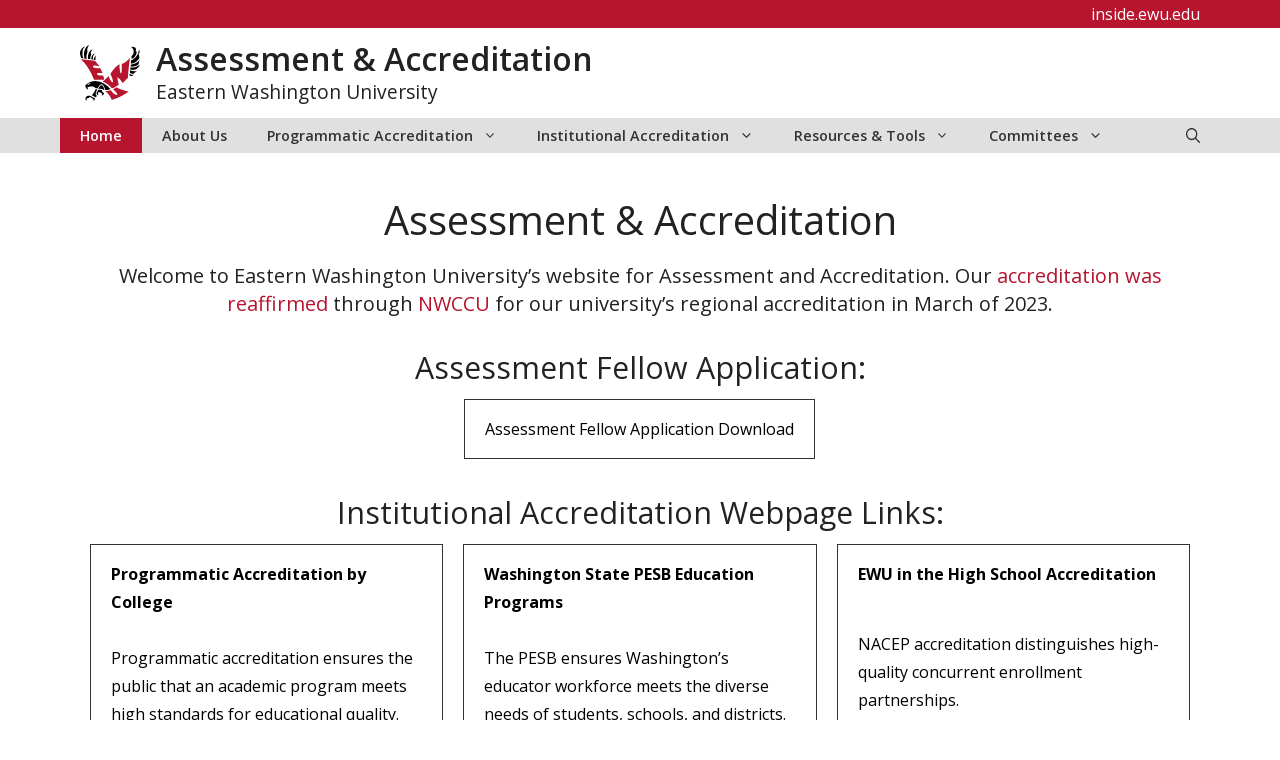

--- FILE ---
content_type: text/css
request_url: https://in.ewu.edu/assessment-accreditation/wp-content/themes/GenerateEWU/style.css?ver=1768074879
body_size: 4818
content:
/*
 Theme Name:   GenerateEWU
 Theme URI:    https://inside.ewu.edu
 Description:  GenerateEWU child theme
 Author:       EWU Web & Application Development Team
 Author URI:   https://inside.ewu.edu/it
 Template:     generatepress
 Version:      0.1
*/
/* SEARCH BOX CUSTOMIZATIONS */
.navigation-search.nav-search-active {
    top: 35px;
    width: 362px;
    padding: 15px;
    margin-right:0px;
    background: #e0e0e0;
    -moz-border-radius: 10px;
    -webkit-border-radius: 10px;
    border-radius: 5px;
    border: 1px solid #e5e5e5;
    -moz-box-shadow: 0 0px 0px rgba(0,0,0,.4) inset, 0 1px 0 rgba(255,255,255,.2);
    -webkit-box-shadow: 0 0px 0px rgba(0,0,0,.4) inset, 0 1px 0 rgba(255,255,255,.2);
    box-shadow: 0 0px 0px rgba(0,0,0,.4) inset, 0 1px 0 rgba(255,255,255,.2);
    left: auto;
}

/* MOBILE SEARCH BOX CUSTOMIZATIONS */
@media screen and (max-width: 769px) {
    .navigation-search.nav-search-active {
        margin-right: 0;
        }
    }

.navigation-search.nav-search-active button {
    overflow: visible;
    position: relative;
    float: right;
    border: 0;
    padding: 0;
    cursor: pointer;
    height: auto;
    width: 90px;
    font: bold 15px/40px 'Open Sans';
    color: #fff;
    text-transform: uppercase;
    background: #B7142E;
    -moz-border-radius: 0 0px 0px 0;
    -webkit-border-radius: 0 0px 0px 0;
    border-radius: 0 0px 0px 0;
    text-shadow: 0 -1px 0 rgba(0, 0 ,0, .3);
}

.navigation-search.nav-search-active button:hover {
    background: #6c1c24;
}

.navigation-search.nav-search-active button:active,
.navigation-search.nav-search-active button:focus {
    background: #c42f2f;
}

.navigation-search.nav-search-active button:before {
    content: '';
    position: absolute;
    border-width: 8px 8px 8px 0;
    border-style: solid solid solid none;
    border-color: transparent #B7142E;
    top: 12px;
    left: -6px;
}

.navigation-search.nav-search-active button:hover:before {
    border-right-color: #6c1c24;
}

.navigation-search.nav-search-active button:focus:before {
    border-right-color: #c42f2f;
}

.navigation-search.nav-search-active button::-moz-focus-inner {
    border: 0;
    padding: 0;
}

.navigation-search input[type="search"] {
    width: 240px;
    height: 40px;
    padding: 10px 5px;
    float: left;
    font: bold 15px 'Open Sans';
    border: 0;
    background: #ffffff;
    color:#333333;
    -moz-border-radius: 0px 0 0 0px;
    -webkit-border-radius: 0px 0 0 0px;
    border-radius: 0px 0 0 0px;
}
.navigation-search input[type="search"]:active,
.navigation-search input[type="search"]:focus {
    outline: 0;
    background: #fff;
    color:#333333;
    -moz-box-shadow: 0 0 2px rgba(0,0,0,.8) inset;
    -webkit-box-shadow: 0 0 2px rgba(0,0,0,.8) inset;
    box-shadow: 0 0 2px rgba(0,0,0,.8) inset;
  }
/* Footer Customizations */
.footerlinks a {
    color: #ffffff;
}

/* Widget Customizations */
.widget-title {
    margin-bottom: .5em;
    border-bottom: 1px #222222 solid;
    }

.widget-area .widget {
        padding-top: 20px;
        padding-bottom: 0px;
    }

/* Footer - Social Media Buttons and EWU Logo */
.smbuttons a {
	opacity: 75%;
}
.smbuttons a:hover {
	opacity: 100%;
}

/* Back to top button customization */
.generate-back-to-top,
.generate-back-to-top:visited {
    bottom: 50px;
    right: 50px;
}

/* Submenu Drop Down Customizations */
.dropdown-click nav ul ul ul {
    background-color: #eeeeee;
}

/* Sticky Menu Customizations */
.top-bar
{
    z-index: 999;
    top: 0px;
	  margin-bottom:0px;
    left: 0;
    right: 0;
	  position: sticky;
	  position: -webkit-sticky;
}
.main-navigation
{
	top: 0px;
	position: sticky;
	position: -webkit-sticky;
}
.widget-area .widget {
    padding-top: 20px;
    padding-bottom: 0px;
}

/* Header Style: Mobile and Tablet */
@media (max-width: 768px) {
    .site-header .inside-header {
        flex-direction: unset;
    }
}

/* Top Bar CSS for EWU Top Bar Element */
.topbar a {
	color:#ffffff;
}

@media only screen and (max-width: 767px) {
	.topbar {
        text-align:center;
    }
}

/* Gravity Forms Customizations */
body .gform_wrapper .gform_footer input[type=submit] {
	padding:6,18,6,18;
	border: 3px #222222 solid;
	border-radius: 5px;
	background-color:#ffffff;
	color:#222222;
	font-weight:600;
}

body .gform_wrapper .gform_footer input[type=submit]:hover {
	padding:6,18,6,18;
	border: 3px #B7142E solid;
	border-radius: 5px;
	background-color:#B7142E;
	color:#ffffff;
}

/* Omnilert Alert Styling */
#sc-smartboard-container {
    background-color: #e6642a;
    display: flex;
    flex-direction: row;
    justify-content: space-between;
    align-items: center;
    color: white;
}

.sc-smartboard-item {
    color: white;
    padding: 0.75em 1em 0.75em 1em;
    display: block;
    text-decoration: none;
    flex-grow: 1;
    max-width: calc(100% - 40px - 1rem);
    text-align: left;
}

.sc-smartboard-subject {
    display: inline-block;
    text-align:left;
    font-size: 1rem;
    line-height: 1.5;
    font-weight: bold; 
}

.sc-smartboard-datetime {
display:inline-block;
text-align:left;
}

.sc-smartboard-message {
    text-decoration: none;
    font-family: Open Sans,Helvetica,Arial,sans-serif;
    font-size: 1rem;
    font-weight: 400;
    line-height: 1.5;
    margin: 0;
    text-align: left;
}

.sc-smartboard-datetime:before {
    content: '\2022';
    margin-left: 0.5rem;
    margin-right: 0.5rem;
}

#sc-smartboard-container:before {
    background-image: var(--ewu-alert-icon);
    background-repeat: no-repeat;
    background-size: 100% auto;
    content: " ";
    display: inline-block;
    height: 40px;
    margin-left: 1rem;
    width: 40px;
    flex-shrink: 0;
}

:root {
            --ewu-alert-icon: url('[data-uri]');
        }

.alert-link {
    outline: none;
    background-color: transparent;
    color: white;
    border: 2px solid white;
    border-radius: 8px;
    font-size: 0.8em;
    font-weight: bold;
    padding: 0.25rem 0.75rem;
    text-decoration: none;
    transition: .3s ease;
    text-decoration: none !important;
    margin-left: auto;
    margin-right: 1rem;
}

.alert-link a {
	color:#ffffff;
}

@media (max-width: 991px) .sc-smartboard-message {
    display: none;
}

/* TablePress Table Head Row and Table Foot Row Styling */
.tablepress thead th,
.tablepress tfoot th {
	background-color: #B7142E;
	color: #ffffff;
}
.tablepress thead .sorting_asc,
.tablepress thead .sorting_desc,
.tablepress thead .sorting:hover {
	background-color: #6c1c24;
	color: #ffffff;
}

/* GravityForms Required Field Indicator Styling */
body .gform_wrapper .gform_body .gform_fields .gfield .gfield_label .gfield_required {color: #B7142E}

/* Mobile Header Customizations */
@media only screen and (max-width: 767px) {
	.site-logo {
        display:none;
    }
    .inside-header {
        padding: 20px 20px 20px 20px;
    }
    .site-branding-container {
        flex-direction: column;
    }
    .nav-below-header .main-navigation .inside-navigation.grid-container, .nav-above-header .main-navigation .inside-navigation.grid-container {
        padding: 0px;
    }
}


--- FILE ---
content_type: text/css
request_url: https://in.ewu.edu/assessment-accreditation/wp-content/uploads/sites/106/generateblocks/style_blog-106-35543.css?ver=1766089508
body_size: 2914
content:
.gb-container.gb-tabs__item:not(.gb-tabs__item-open){display:none;}.gb-grid-wrapper > .gb-grid-column-82d81a73{width:100%;}.gb-grid-wrapper > .gb-grid-column-6f4da02f{width:33.33%;}.gb-grid-wrapper > .gb-grid-column-25acc0dd{width:33.33%;}.gb-grid-wrapper > .gb-grid-column-4e7d5aff{width:33.33%;}.gb-grid-wrapper > .gb-grid-column-537a9285{width:33.33%;}.gb-grid-wrapper > .gb-grid-column-b04bcdb9{width:33.33%;}.gb-grid-wrapper > .gb-grid-column-86f0bf4f{width:33.33%;}.gb-grid-wrapper > .gb-grid-column-095dd3f4{width:50%;}.gb-grid-wrapper > .gb-grid-column-a350752c{width:50%;}.gb-grid-wrapper > .gb-grid-column-7fa75afb{width:33.33%;}.gb-grid-wrapper > .gb-grid-column-0a30223d{width:33.33%;}.gb-grid-wrapper > .gb-grid-column-9ac1c9b7{width:33.33%;}.gb-grid-wrapper > .gb-grid-column-e6cce46c{width:50%;}.gb-grid-wrapper > .gb-grid-column-099c54c3{width:50%;}.gb-grid-wrapper > .gb-grid-column-66317ff6{width:50%;}.gb-grid-wrapper > .gb-grid-column-de15e1a7{width:50%;}.gb-container-8ea0a712{background-color:var(--contrast);}.gb-container-8ea0a712 > .gb-inside-container{padding:60px 30px;max-width:1200px;margin-left:auto;margin-right:auto;z-index:1;position:relative;}.gb-grid-wrapper > .gb-grid-column-8ea0a712 > .gb-container{display:flex;flex-direction:column;height:100%;}.gb-container-42d4bc26 > .gb-inside-container{max-width:1200px;margin-left:auto;margin-right:auto;}.gb-grid-wrapper > .gb-grid-column-42d4bc26 > .gb-container{display:flex;flex-direction:column;height:100%;}.gb-container-485ebeed > .gb-inside-container{padding-right:50px;}.gb-grid-wrapper > .gb-grid-column-485ebeed{width:25%;}.gb-grid-wrapper > .gb-grid-column-485ebeed > .gb-container{display:flex;flex-direction:column;height:100%;}.gb-container-6257371f > .gb-inside-container{padding-right:50px;}.gb-grid-wrapper > .gb-grid-column-6257371f{width:25%;flex-grow:0;flex-shrink:1;}.gb-grid-wrapper > .gb-grid-column-6257371f > .gb-container{display:flex;flex-direction:column;height:100%;}.gb-container-f5077a44 > .gb-inside-container{padding-right:50px;}.gb-grid-wrapper > .gb-grid-column-f5077a44{width:25%;}.gb-grid-wrapper > .gb-grid-column-f5077a44 > .gb-container{display:flex;flex-direction:column;height:100%;}.gb-grid-wrapper > .gb-grid-column-31c75805{width:25%;}.gb-grid-wrapper > .gb-grid-column-31c75805 > .gb-container{display:flex;flex-direction:column;height:100%;}.gb-container-2679d5d3{text-align:left;}.gb-container-2679d5d3 > .gb-inside-container{padding-top:5px;max-width:800px;margin-left:auto;margin-right:auto;}.gb-grid-wrapper > .gb-grid-column-2679d5d3 > .gb-container{display:flex;flex-direction:column;height:100%;}.gb-grid-wrapper > .gb-grid-column-79cf4d35{width:14%;}.gb-grid-wrapper > .gb-grid-column-79cf4d35 > .gb-container{display:flex;flex-direction:column;height:100%;}.gb-grid-wrapper > .gb-grid-column-b68ca0d2{width:14%;}.gb-grid-wrapper > .gb-grid-column-b68ca0d2 > .gb-container{display:flex;flex-direction:column;height:100%;}.gb-grid-wrapper > .gb-grid-column-700956f1{width:14%;}.gb-grid-wrapper > .gb-grid-column-700956f1 > .gb-container{display:flex;flex-direction:column;height:100%;}.gb-grid-wrapper > .gb-grid-column-c1d6e03f{width:14%;}.gb-grid-wrapper > .gb-grid-column-c1d6e03f > .gb-container{display:flex;flex-direction:column;height:100%;}.gb-grid-wrapper > .gb-grid-column-6b78c9df{width:14%;flex-grow:0;flex-shrink:1;}.gb-grid-wrapper > .gb-grid-column-6b78c9df > .gb-container{display:flex;flex-direction:column;height:100%;}.gb-container-30166353{margin-top:45px;border-top:1px solid #ffffff;}.gb-container-30166353 > .gb-inside-container{padding:15px 0 30px;max-width:1200px;margin-left:auto;margin-right:auto;}.gb-grid-wrapper > .gb-grid-column-30166353 > .gb-container{display:flex;flex-direction:column;height:100%;}.gb-container-bd73b5c4 > .gb-inside-container{padding:0;}.gb-grid-wrapper > .gb-grid-column-bd73b5c4{width:50%;}.gb-grid-wrapper > .gb-grid-column-bd73b5c4 > .gb-container{display:flex;flex-direction:column;height:100%;}.gb-container-571e035c > .gb-inside-container{padding:0;}.gb-grid-wrapper > .gb-grid-column-571e035c{width:50%;}.gb-grid-wrapper > .gb-grid-column-571e035c > .gb-container{display:flex;flex-direction:column;height:100%;}.gb-container-03e0e2c7{background-color:var(--ewu-red);}.gb-container-03e0e2c7 > .gb-inside-container{padding-right:20px;padding-left:20px;max-width:1200px;margin-left:auto;margin-right:auto;}.gb-grid-wrapper > .gb-grid-column-03e0e2c7 > .gb-container{display:flex;flex-direction:column;height:100%;}.gb-container-a2c43a56{text-align:right;}.gb-container-a2c43a56 > .gb-inside-container{padding-right:20px;padding-left:20px;}.gb-grid-wrapper > .gb-grid-column-a2c43a56{width:100%;}.gb-grid-wrapper > .gb-grid-column-a2c43a56 > .gb-container{justify-content:flex-end;display:flex;flex-direction:column;height:100%;}.gb-grid-wrapper-9d700d04{display:flex;flex-wrap:wrap;}.gb-grid-wrapper-9d700d04 > .gb-grid-column{box-sizing:border-box;}.gb-grid-wrapper-166176f1{display:flex;flex-wrap:wrap;}.gb-grid-wrapper-166176f1 > .gb-grid-column{box-sizing:border-box;}.gb-grid-wrapper-d67a055f{display:flex;flex-wrap:wrap;}.gb-grid-wrapper-d67a055f > .gb-grid-column{box-sizing:border-box;}.gb-grid-wrapper-ef04e325{display:flex;flex-wrap:wrap;}.gb-grid-wrapper-ef04e325 > .gb-grid-column{box-sizing:border-box;}.gb-grid-wrapper-1b785a99{display:flex;flex-wrap:wrap;}.gb-grid-wrapper-1b785a99 > .gb-grid-column{box-sizing:border-box;}.gb-grid-wrapper-52870e4d{display:flex;flex-wrap:wrap;}.gb-grid-wrapper-52870e4d > .gb-grid-column{box-sizing:border-box;}.gb-grid-wrapper-4482b0c4{display:flex;flex-wrap:wrap;}.gb-grid-wrapper-4482b0c4 > .gb-grid-column{box-sizing:border-box;}.gb-grid-wrapper-fcb555b8{display:flex;flex-wrap:wrap;}.gb-grid-wrapper-fcb555b8 > .gb-grid-column{box-sizing:border-box;}.gb-grid-wrapper-6d7ecc26{display:flex;flex-wrap:wrap;}.gb-grid-wrapper-6d7ecc26 > .gb-grid-column{box-sizing:border-box;}.gb-grid-wrapper-150dce3f{display:flex;flex-wrap:wrap;margin-left:-30px;}.gb-grid-wrapper-150dce3f > .gb-grid-column{box-sizing:border-box;padding-left:30px;}.gb-grid-wrapper-e334f2f1{display:flex;flex-wrap:wrap;}.gb-grid-wrapper-e334f2f1 > .gb-grid-column{box-sizing:border-box;}.gb-accordion__item:not(.gb-accordion__item-open) > .gb-button .gb-accordion__icon-open{display:none;}.gb-accordion__item.gb-accordion__item-open > .gb-button .gb-accordion__icon{display:none;}a.gb-button-b4855615{display:inline-flex;padding:15px 20px;margin-right:11px;margin-bottom:10px;margin-left:11px;border:1px solid #333333;background-color:#ffffff;color:#000000;text-decoration:none;}a.gb-button-b4855615:hover, a.gb-button-b4855615:active, a.gb-button-b4855615:focus{border-color:#b7142e;background-color:#ffffff;color:#000000;}.gb-button-b4855615:hover{box-shadow: 0 0 0 1px #b7142e;}.gb-button-b4855615{transition:all 0.5s ease;}a.gb-button-fd7d999c{display:inline-flex;flex-wrap:wrap;height:200px;padding:15px 20px;margin-right:10px;margin-bottom:10px;margin-left:10px;border:1px solid #333333;background-color:#ffffff;color:#000000;text-decoration:none;}a.gb-button-fd7d999c:hover, a.gb-button-fd7d999c:active, a.gb-button-fd7d999c:focus{border-color:#B7142E;background-color:#ffffff;color:#000000;}.gb-button-fd7d999c:hover{box-shadow: 0 0 0 1px #b7142e;}.gb-button-fd7d999c{transition:all 0.5s ease;}a.gb-button-f70ac8ce{display:inline-flex;flex-wrap:wrap;height:200px;padding:15px 20px;margin-right:10px;margin-bottom:10px;margin-left:10px;border:1px solid #333333;background-color:#ffffff;color:#000000;text-decoration:none;}a.gb-button-f70ac8ce:hover, a.gb-button-f70ac8ce:active, a.gb-button-f70ac8ce:focus{border-color:#B7142E;background-color:#ffffff;color:#000000;}.gb-button-f70ac8ce:hover{box-shadow: 0 0 0 1px #b7142e;}.gb-button-f70ac8ce{transition:all 0.5s ease;}a.gb-button-82375635{display:inline-flex;flex-wrap:wrap;height:200px;padding:15px 20px;margin-right:10px;margin-bottom:10px;margin-left:10px;border:1px solid #333333;background-color:#ffffff;color:#000000;text-decoration:none;}a.gb-button-82375635:hover, a.gb-button-82375635:active, a.gb-button-82375635:focus{border-color:#B7142E;background-color:#ffffff;color:#000000;}.gb-button-82375635:hover{box-shadow: 0 0 0 1px #b7142e;}.gb-button-82375635{transition:all 0.5s ease;}a.gb-button-3191be28{display:inline-flex;flex-wrap:wrap;padding:15px 20px;margin-right:10px;margin-bottom:10px;margin-left:10px;border:1px solid #333333;background-color:#ffffff;color:#000000;text-decoration:none;}a.gb-button-3191be28:hover, a.gb-button-3191be28:active, a.gb-button-3191be28:focus{border-color:#B7142E;background-color:#ffffff;color:#000000;}.gb-button-3191be28:hover{box-shadow: 0 0 0 1px #b7142e;}.gb-button-3191be28{transition:all 0.5s ease;}a.gb-button-7a72cdea{display:inline-flex;flex-wrap:wrap;padding:15px 20px;margin-right:10px;margin-bottom:10px;margin-left:10px;border:1px solid #333333;background-color:#ffffff;color:#000000;text-decoration:none;}a.gb-button-7a72cdea:hover, a.gb-button-7a72cdea:active, a.gb-button-7a72cdea:focus{border-color:#B7142E;background-color:#ffffff;color:#000000;}.gb-button-7a72cdea:hover{box-shadow: 0 0 0 1px #b7142e;}.gb-button-7a72cdea{transition:all 0.5s ease;}a.gb-button-3db4b24d{display:inline-flex;flex-wrap:wrap;padding:15px 20px;margin-right:10px;margin-bottom:10px;margin-left:10px;border:1px solid #333333;background-color:#ffffff;color:#000000;text-decoration:none;}a.gb-button-3db4b24d:hover, a.gb-button-3db4b24d:active, a.gb-button-3db4b24d:focus{border-color:#B7142E;background-color:#ffffff;color:#000000;}.gb-button-3db4b24d:hover{box-shadow: 0 0 0 1px #b7142e;}.gb-button-3db4b24d{transition:all 0.5s ease;}a.gb-button-7608a11f{display:inline-flex;flex-wrap:wrap;padding:15px 20px;margin-right:10px;margin-bottom:10px;margin-left:10px;border:1px solid #333333;background-color:#ffffff;color:#000000;text-decoration:none;}a.gb-button-7608a11f:hover, a.gb-button-7608a11f:active, a.gb-button-7608a11f:focus{border-color:#B7142E;background-color:#ffffff;color:#000000;}.gb-button-7608a11f:hover{box-shadow: 0 0 0 1px #b7142e;}.gb-button-7608a11f{transition:all 0.5s ease;}a.gb-button-015ee7f1{display:inline-flex;flex-wrap:wrap;padding:15px 20px;margin-right:10px;margin-bottom:10px;margin-left:10px;border:1px solid #333333;background-color:#ffffff;color:#000000;text-decoration:none;}a.gb-button-015ee7f1:hover, a.gb-button-015ee7f1:active, a.gb-button-015ee7f1:focus{border-color:#B7142E;background-color:#ffffff;color:#000000;}.gb-button-015ee7f1:hover{box-shadow: 0 0 0 1px #b7142e;}.gb-button-015ee7f1{transition:all 0.5s ease;}a.gb-button-b6059f62{display:inline-flex;flex-wrap:wrap;height:172px;padding:15px 20px;margin:10px;border:1px solid #333333;background-color:#ffffff;color:#000000;text-decoration:none;}a.gb-button-b6059f62:hover, a.gb-button-b6059f62:active, a.gb-button-b6059f62:focus{border-color:#B7142E;background-color:#ffffff;color:#000000;}.gb-button-b6059f62:hover{box-shadow: 0 0 0 1px #b7142e;}.gb-button-b6059f62{transition:all 0.5s ease;}a.gb-button-701ed046{display:inline-flex;flex-wrap:wrap;height:172px;padding:15px 20px;margin:10px;border:1px solid #333333;background-color:#ffffff;color:#000000;text-decoration:none;}a.gb-button-701ed046:hover, a.gb-button-701ed046:active, a.gb-button-701ed046:focus{border-color:#B7142E;background-color:#ffffff;color:#000000;}.gb-button-701ed046:hover{box-shadow: 0 0 0 1px #b7142e;}.gb-button-701ed046{transition:all 0.5s ease;}a.gb-button-c04d3584{display:inline-flex;flex-wrap:wrap;padding:15px 20px;margin-right:10px;margin-bottom:10px;margin-left:10px;border:1px solid #333333;background-color:#ffffff;color:#000000;text-decoration:none;}a.gb-button-c04d3584:hover, a.gb-button-c04d3584:active, a.gb-button-c04d3584:focus{border-color:#B7142E;background-color:#ffffff;color:#000000;}.gb-button-c04d3584:hover{box-shadow: 0 0 0 1px #b7142e;}.gb-button-c04d3584{transition:all 0.5s ease;}a.gb-button-29977362{display:inline-flex;flex-wrap:wrap;padding:15px 20px;margin-right:10px;margin-bottom:10px;margin-left:10px;border:1px solid #333333;background-color:#ffffff;color:#000000;text-decoration:none;}a.gb-button-29977362:hover, a.gb-button-29977362:active, a.gb-button-29977362:focus{border-color:#b7142e;background-color:#ffffff;color:#000000;}.gb-button-29977362:hover{box-shadow: 0 0 0 1px #b7142e;}.gb-button-29977362{transition:all 0.5s ease;}.gb-button-wrapper a.gb-button-1d0279eb{display:inline-flex;align-items:center;justify-content:center;font-size:15px;text-align:center;color:var(--ewu-medium-gray);text-decoration:none;}.gb-button-wrapper a.gb-button-1d0279eb:hover, .gb-button-wrapper a.gb-button-1d0279eb:active, .gb-button-wrapper a.gb-button-1d0279eb:focus{color:var(--ewu-white);}p.gb-headline-616e7b74{font-size:18px;font-weight:600;text-transform:uppercase;margin-bottom:5px;}p.gb-headline-616e7b74 a{color:var(--ewu-white);}p.gb-headline-e9425f7a{display:flex;align-items:center;font-size:14px;margin-right:0px;margin-bottom:1.5px;}p.gb-headline-e9425f7a a{color:var(--ewu-white);}p.gb-headline-e9425f7a .gb-icon{line-height:0;padding-right:.5em;}p.gb-headline-e9425f7a .gb-icon svg{width:1em;height:1em;fill:currentColor;}p.gb-headline-0909ff8b{display:flex;align-items:center;font-size:14px;margin-right:0px;margin-bottom:1.5px;}p.gb-headline-0909ff8b a{color:var(--ewu-white);}p.gb-headline-0909ff8b .gb-icon{line-height:0;padding-right:.5em;}p.gb-headline-0909ff8b .gb-icon svg{width:1em;height:1em;fill:currentColor;}p.gb-headline-c20b0e31{display:flex;align-items:center;font-size:14px;margin-right:0px;margin-bottom:1.5px;}p.gb-headline-c20b0e31 a{color:var(--ewu-white);}p.gb-headline-c20b0e31 .gb-icon{line-height:0;padding-right:.5em;}p.gb-headline-c20b0e31 .gb-icon svg{width:1em;height:1em;fill:currentColor;}p.gb-headline-c5de852c{display:flex;align-items:center;font-size:14px;margin-bottom:0px;}p.gb-headline-c5de852c a{color:var(--ewu-white);}p.gb-headline-c5de852c .gb-icon{line-height:0;padding-right:0.5em;}p.gb-headline-c5de852c .gb-icon svg{width:1em;height:1em;fill:currentColor;}p.gb-headline-fc23a3ce{display:flex;align-items:center;font-size:14px;margin-bottom:0px;}p.gb-headline-fc23a3ce a{color:var(--ewu-white);}p.gb-headline-fc23a3ce .gb-icon{line-height:0;padding-right:0.5em;}p.gb-headline-fc23a3ce .gb-icon svg{width:1em;height:1em;fill:currentColor;}p.gb-headline-362e50c5{font-size:18px;font-weight:600;text-transform:uppercase;margin-top:21px;margin-bottom:5px;}p.gb-headline-362e50c5 a{color:var(--ewu-white);}p.gb-headline-4a5466c8{display:flex;align-items:center;font-size:14px;margin-bottom:0px;}p.gb-headline-4a5466c8 a{color:var(--ewu-white);}p.gb-headline-4a5466c8 .gb-icon{line-height:0;padding-right:0.5em;}p.gb-headline-4a5466c8 .gb-icon svg{width:1em;height:1em;fill:currentColor;}p.gb-headline-977b20b8{display:flex;align-items:center;font-size:14px;margin-bottom:0px;}p.gb-headline-977b20b8 a{color:var(--ewu-white);}p.gb-headline-977b20b8 .gb-icon{line-height:0;padding-right:0.5em;}p.gb-headline-977b20b8 .gb-icon svg{width:1em;height:1em;fill:currentColor;}p.gb-headline-d29ee1c0{display:flex;align-items:center;font-size:14px;margin-bottom:0px;}p.gb-headline-d29ee1c0 a{color:var(--ewu-white);}p.gb-headline-d29ee1c0 .gb-icon{line-height:0;padding-right:0.5em;}p.gb-headline-d29ee1c0 .gb-icon svg{width:1em;height:1em;fill:currentColor;}p.gb-headline-c35e8e52{font-size:18px;font-weight:600;text-transform:uppercase;margin-bottom:5px;}p.gb-headline-c35e8e52 a{color:var(--ewu-white);}p.gb-headline-1eabd21e{display:flex;align-items:center;font-size:14px;margin-bottom:0px;}p.gb-headline-1eabd21e a{color:var(--ewu-white);}p.gb-headline-1eabd21e .gb-icon{line-height:0;padding-right:0.5em;}p.gb-headline-1eabd21e .gb-icon svg{width:1em;height:1em;fill:currentColor;}p.gb-headline-771fc059{display:flex;align-items:center;font-size:14px;margin-bottom:0px;}p.gb-headline-771fc059 a{color:var(--ewu-white);}p.gb-headline-771fc059 .gb-icon{line-height:0;padding-right:0.5em;}p.gb-headline-771fc059 .gb-icon svg{width:1em;height:1em;fill:currentColor;}p.gb-headline-15d3a7e9{display:flex;align-items:center;font-size:14px;margin-bottom:0px;}p.gb-headline-15d3a7e9 a{color:var(--ewu-white);}p.gb-headline-15d3a7e9 .gb-icon{line-height:0;padding-right:0.5em;}p.gb-headline-15d3a7e9 .gb-icon svg{width:1em;height:1em;fill:currentColor;}p.gb-headline-a4079619{font-size:18px;font-weight:600;text-transform:uppercase;margin-top:15px;margin-bottom:5px;}p.gb-headline-a4079619 a{color:var(--ewu-white);}p.gb-headline-50c57996{display:flex;align-items:center;font-size:14px;margin-bottom:0px;}p.gb-headline-50c57996 a{color:var(--ewu-white);}p.gb-headline-50c57996 .gb-icon{line-height:0;padding-right:0.5em;}p.gb-headline-50c57996 .gb-icon svg{width:1em;height:1em;fill:currentColor;}p.gb-headline-c90b1759{display:flex;align-items:center;font-size:14px;margin-bottom:0px;}p.gb-headline-c90b1759 a{color:var(--ewu-white);}p.gb-headline-c90b1759 .gb-icon{line-height:0;padding-right:0.5em;}p.gb-headline-c90b1759 .gb-icon svg{width:1em;height:1em;fill:currentColor;}p.gb-headline-73f999e6{display:flex;align-items:center;font-size:14px;}p.gb-headline-73f999e6 a{color:var(--ewu-white);}p.gb-headline-73f999e6 .gb-icon{line-height:0;padding-right:0.5em;}p.gb-headline-73f999e6 .gb-icon svg{width:1em;height:1em;fill:currentColor;}p.gb-headline-4cc934f1{font-size:18px;font-weight:600;text-transform:uppercase;margin-bottom:5px;}p.gb-headline-dabd9e56{display:flex;align-items:center;font-size:14px;margin-bottom:0px;}p.gb-headline-dabd9e56 a{color:var(--ewu-white);}p.gb-headline-dabd9e56 .gb-icon{line-height:0;padding-right:0.5em;}p.gb-headline-dabd9e56 .gb-icon svg{width:1em;height:1em;fill:currentColor;}p.gb-headline-a4ee5995{display:flex;align-items:center;font-size:14px;margin-bottom:0px;}p.gb-headline-a4ee5995 a{color:var(--ewu-white);}p.gb-headline-a4ee5995 .gb-icon{line-height:0;padding-right:0.5em;}p.gb-headline-a4ee5995 .gb-icon svg{width:1em;height:1em;fill:currentColor;}p.gb-headline-9b3191b4{display:flex;align-items:center;font-size:14px;margin-bottom:0px;}p.gb-headline-9b3191b4 a{color:var(--ewu-white);}p.gb-headline-9b3191b4 .gb-icon{line-height:0;padding-right:0.5em;}p.gb-headline-9b3191b4 .gb-icon svg{width:1em;height:1em;fill:currentColor;}p.gb-headline-4e8498a3{font-size:18px;font-weight:600;text-transform:uppercase;margin-top:15px;margin-bottom:5px;}p.gb-headline-4e8498a3 a{color:var(--ewu-white);}p.gb-headline-5682fde6{display:flex;align-items:center;font-size:14px;margin-bottom:0px;}p.gb-headline-5682fde6 a{color:var(--ewu-white);}p.gb-headline-5682fde6 .gb-icon{line-height:0;padding-right:0.5em;}p.gb-headline-5682fde6 .gb-icon svg{width:1em;height:1em;fill:currentColor;}p.gb-headline-f4f4a52e{display:flex;align-items:center;font-size:14px;margin-bottom:0px;}p.gb-headline-f4f4a52e a{color:var(--ewu-white);}p.gb-headline-f4f4a52e .gb-icon{line-height:0;padding-right:0.5em;}p.gb-headline-f4f4a52e .gb-icon svg{width:1em;height:1em;fill:currentColor;}p.gb-headline-95b198ec{display:flex;align-items:center;font-size:14px;margin-bottom:0px;}p.gb-headline-95b198ec a{color:var(--ewu-white);}p.gb-headline-95b198ec .gb-icon{line-height:0;padding-right:0.5em;}p.gb-headline-95b198ec .gb-icon svg{width:1em;height:1em;fill:currentColor;}p.gb-headline-566956d8{font-size:18px;font-weight:600;text-transform:uppercase;margin-top:15px;margin-bottom:5px;}p.gb-headline-566956d8 a{color:var(--ewu-white);}p.gb-headline-3f1d4118{display:flex;align-items:center;font-size:14px;margin-bottom:0px;}p.gb-headline-3f1d4118 a{color:var(--ewu-white);}p.gb-headline-3f1d4118 .gb-icon{line-height:0;padding-right:0.5em;}p.gb-headline-3f1d4118 .gb-icon svg{width:1em;height:1em;fill:currentColor;}p.gb-headline-214e07c6{font-size:18px;font-weight:600;text-transform:uppercase;margin-bottom:5px;}p.gb-headline-214e07c6 a{color:var(--ewu-white);}p.gb-headline-7d2d9ce8{font-size:18px;font-weight:600;text-transform:uppercase;margin-top:15px;margin-bottom:5px;color:var(--base);}p.gb-headline-bdf11df5{display:flex;align-items:center;font-size:14px;margin-bottom:0px;}p.gb-headline-bdf11df5 a{color:var(--ewu-white);}p.gb-headline-bdf11df5 .gb-icon{line-height:0;padding-right:0.5em;}p.gb-headline-bdf11df5 .gb-icon svg{width:1em;height:1em;fill:currentColor;}p.gb-headline-2f28056e{display:flex;align-items:center;font-size:14px;margin-bottom:15px;}p.gb-headline-2f28056e a{color:var(--ewu-white);}p.gb-headline-2f28056e .gb-icon{line-height:0;padding-right:0.5em;}p.gb-headline-2f28056e .gb-icon svg{width:1em;height:1em;fill:currentColor;}p.gb-headline-a8a1fab4{font-size:15px;color:#ffffff;}p.gb-headline-a8a1fab4 a{color:var(--ewu-medium-gray);}.gb-button-wrapper{display:flex;flex-wrap:wrap;align-items:flex-start;justify-content:flex-start;clear:both;}.gb-button-wrapper-5d2efd4d{justify-content:flex-end;}@media (min-width: 1025px) {.gb-grid-wrapper > div.gb-grid-column-a2c43a56{padding-bottom:0;}}@media (max-width: 1024px) {.gb-grid-wrapper > .gb-grid-column-485ebeed{width:50%;}.gb-container-6257371f > .gb-inside-container{padding:0;}.gb-grid-wrapper > .gb-grid-column-6257371f{width:50%;}.gb-grid-wrapper > .gb-grid-column-f5077a44{width:50%;}.gb-grid-wrapper > .gb-grid-column-31c75805{width:50%;}.gb-grid-wrapper > .gb-grid-column-79cf4d35{width:10%;}.gb-grid-wrapper > .gb-grid-column-b68ca0d2{width:10%;}.gb-grid-wrapper > .gb-grid-column-700956f1{width:10%;}.gb-grid-wrapper > .gb-grid-column-c1d6e03f{width:10%;}.gb-grid-wrapper > .gb-grid-column-6b78c9df{width:10%;}p.gb-headline-73f999e6{margin:0;}p.gb-headline-4cc934f1{margin-top:15px;}p.gb-headline-214e07c6{margin-top:-42px;}}@media (max-width: 1024px) and (min-width: 768px) {.gb-grid-wrapper > div.gb-grid-column-6257371f{padding-bottom:0;}.gb-grid-wrapper > div.gb-grid-column-31c75805{padding-bottom:0;}}@media (max-width: 767px) {.gb-grid-wrapper > .gb-grid-column-82d81a73{width:100%;}.gb-grid-wrapper > .gb-grid-column-6f4da02f{width:100%;}.gb-grid-wrapper > .gb-grid-column-25acc0dd{width:100%;}.gb-grid-wrapper > .gb-grid-column-4e7d5aff{width:100%;}.gb-grid-wrapper > .gb-grid-column-537a9285{width:100%;}.gb-grid-wrapper > .gb-grid-column-b04bcdb9{width:100%;}.gb-grid-wrapper > .gb-grid-column-86f0bf4f{width:100%;}.gb-grid-wrapper > .gb-grid-column-095dd3f4{width:100%;}.gb-grid-wrapper > .gb-grid-column-a350752c{width:100%;}.gb-grid-wrapper > .gb-grid-column-7fa75afb{width:100%;}.gb-grid-wrapper > .gb-grid-column-0a30223d{width:100%;}.gb-grid-wrapper > .gb-grid-column-9ac1c9b7{width:100%;}.gb-grid-wrapper > .gb-grid-column-e6cce46c{width:100%;}.gb-grid-wrapper > .gb-grid-column-099c54c3{width:100%;}.gb-grid-wrapper > .gb-grid-column-66317ff6{width:100%;}.gb-grid-wrapper > .gb-grid-column-de15e1a7{width:100%;}.gb-grid-wrapper > .gb-grid-column-485ebeed{width:100%;}.gb-grid-wrapper > .gb-grid-column-6257371f{width:100%;}.gb-grid-wrapper > .gb-grid-column-f5077a44{width:100%;}.gb-grid-wrapper > .gb-grid-column-31c75805{width:100%;}.gb-container-79cf4d35 > .gb-inside-container{padding:0;}.gb-grid-wrapper > .gb-grid-column-79cf4d35{width:12%;}.gb-grid-wrapper > .gb-grid-column-b68ca0d2{width:12%;}.gb-grid-wrapper > .gb-grid-column-700956f1{width:12%;}.gb-grid-wrapper > .gb-grid-column-c1d6e03f{width:12%;}.gb-grid-wrapper > .gb-grid-column-6b78c9df{width:12%;}.gb-grid-wrapper > .gb-grid-column-bd73b5c4{width:100%;}.gb-grid-wrapper > .gb-grid-column-571e035c{width:100%;}.gb-grid-wrapper > .gb-grid-column-a2c43a56{width:100%;}.gb-button-wrapper a.gb-button-1d0279eb{font-size:17px;}p.gb-headline-616e7b74{font-size:24px;}p.gb-headline-362e50c5{font-size:24px;}p.gb-headline-c35e8e52{font-size:24px;margin-top:15px;}p.gb-headline-a4079619{font-size:24px;margin-top:15px;}p.gb-headline-50c57996{font-size:20px;}p.gb-headline-4cc934f1{font-size:24px;margin-top:15px;}p.gb-headline-4e8498a3{font-size:24px;}p.gb-headline-566956d8{font-size:24px;}p.gb-headline-214e07c6{font-size:24px;margin-top:15px;}p.gb-headline-7d2d9ce8{font-size:24px;}p.gb-headline-a8a1fab4{margin-bottom:5px;}.gb-button-wrapper-5d2efd4d{justify-content:flex-start;}}.gb-container .wp-block-image img{vertical-align:middle;}.gb-grid-wrapper .wp-block-image{margin-bottom:0;}.gb-highlight{background:none;}.gb-container-link{position:absolute;top:0;right:0;bottom:0;left:0;z-index:99;}

--- FILE ---
content_type: application/x-javascript
request_url: https://in.ewu.edu/assessment-accreditation/wp-content/themes/GenerateEWU/js/ewu.js
body_size: 409
content:
/* 
 * This function add _blank to the theme's default search in order to make it open in a new tab.
 */
function openSearchInNewTab() {
    try {
        // GeneratePress Search Form
        jQuery('#site-navigation > div > form')[0].target='_blank';

        // WordPress RSS Widget
        jQuery('a.rsswidget').attr('target', '_blank');
    } catch (TypeError) {}
}

// Run after page load complete
jQuery(window).on('load', function() {
  openSearchInNewTab();
});



--- FILE ---
content_type: image/svg+xml
request_url: https://inside.ewu.edu/generateewu/wp-content/uploads/sites/358/2022/01/twitter.svg
body_size: 749
content:
<svg viewBox="0 0 480 480" xmlns="http://www.w3.org/2000/svg" xml:space="preserve" style="fill-rule:evenodd;clip-rule:evenodd;stroke-linejoin:round;stroke-miterlimit:2"><path d="M405 480H75c-41.42 0-75-33.58-75-75V75C0 33.58 33.58 0 75 0h330c41.42 0 75 33.58 75 75v330c0 41.42-33.58 75-75 75Z" style="fill:#fff;fill-rule:nonzero;stroke:#fff;stroke-width:1px"/><path d="M357.48 167.19a97.895 97.895 0 0 1-27.67 7.6 48.399 48.399 0 0 0 21.21-26.69 96.63 96.63 0 0 1-30.63 11.69c-18.23-19.4-48.73-20.35-68.13-2.12a48.192 48.192 0 0 0-15.19 35.07c.01 3.7.42 7.39 1.23 11a137.02 137.02 0 0 1-99.35-50.07c-12.7 21.94-6.23 49.97 14.8 64.13a48.232 48.232 0 0 1-21.85-6.02v.64c.02 22.93 16.19 42.68 38.67 47.21-7.1 1.9-14.53 2.19-21.75.84 6.29 19.63 24.38 33.08 44.99 33.45a96.672 96.672 0 0 1-59.79 20.52c-3.84 0-7.68-.23-11.49-.69a135.977 135.977 0 0 0 74 21.66c88.79 0 137.09-73.4 137.09-137.04v-6.26a98.159 98.159 0 0 0 23.86-24.92Z" style="fill:#333;fill-rule:nonzero"/></svg>


--- FILE ---
content_type: image/svg+xml
request_url: https://inside.ewu.edu/generateewu/wp-content/uploads/sites/358/2022/01/instagram.svg
body_size: 980
content:
<svg viewBox="0 0 480 480" xmlns="http://www.w3.org/2000/svg" xml:space="preserve" style="fill-rule:evenodd;clip-rule:evenodd;stroke-linejoin:round;stroke-miterlimit:2"><path d="M405 480H75c-41.42 0-75-33.58-75-75V75C0 33.58 33.58 0 75 0h330c41.42 0 75 33.58 75 75v330c0 41.42-33.58 75-75 75Z" style="fill:#fff;fill-rule:nonzero;stroke:#fff;stroke-width:1px"/><path d="M240 148.69c29.66 0 33.21 0 44.93.65 7.05.06 14.04 1.36 20.64 3.83a36.916 36.916 0 0 1 21.06 21.06c2.47 6.6 3.77 13.59 3.83 20.64.56 11.72.65 15.27.65 44.93s0 33.21-.65 44.93a60.376 60.376 0 0 1-3.83 20.64 36.916 36.916 0 0 1-21.06 21.06 60.376 60.376 0 0 1-20.64 3.83c-11.72.56-15.23.65-44.93.65s-33.21 0-44.93-.65a60.376 60.376 0 0 1-20.64-3.83 36.916 36.916 0 0 1-21.06-21.06 60.376 60.376 0 0 1-3.83-20.64c-.56-11.72-.65-15.27-.65-44.93s0-33.21.65-44.93c.06-7.05 1.36-14.04 3.83-20.64a36.916 36.916 0 0 1 21.06-21.06c6.6-2.47 13.59-3.77 20.64-3.83 11.72-.55 15.27-.65 44.93-.65m0-20.03c-30.17 0-33.95 0-45.82.65-9.23.19-18.35 1.94-26.99 5.18a56.495 56.495 0 0 0-32.69 32.69 81.684 81.684 0 0 0-5.18 27c-.51 11.86-.65 15.65-.65 45.82s0 33.95.65 45.82c.19 9.23 1.94 18.35 5.18 27a56.495 56.495 0 0 0 32.69 32.69 81.675 81.675 0 0 0 26.99 5.18c11.86.51 15.65.65 45.82.65s33.95 0 45.82-.65c9.23-.19 18.35-1.94 26.99-5.18a56.495 56.495 0 0 0 32.69-32.69 81.684 81.684 0 0 0 5.18-27c.51-11.86.65-15.65.65-45.82s0-33.95-.65-45.82a81.733 81.733 0 0 0-5.18-27 56.495 56.495 0 0 0-32.69-32.69 81.675 81.675 0 0 0-26.99-5.18c-11.87-.51-15.65-.65-45.82-.65Z" style="fill:#333;fill-rule:nonzero"/><path d="M240 182.69c-31.52 0-57.07 25.55-57.07 57.07s25.55 57.07 57.07 57.07 57.07-25.55 57.07-57.07c0-31.51-25.55-57.07-57.07-57.07Zm0 94.11c-20.45 0-37.04-16.58-37.04-37.04s16.58-37.04 37.04-37.04c20.45 0 37.04 16.58 37.04 37.04S260.45 276.8 240 276.8Z" style="fill:#333;fill-rule:nonzero"/><circle cx="299.31" cy="180.45" r="13.36" style="fill:#fff"/></svg>


--- FILE ---
content_type: application/xml
request_url: https://content.getrave.com/cap/ewu/channel1?1768100299746
body_size: 1136
content:
<?xml version="1.0" encoding="UTF-8" standalone="no"?>
<alert xmlns="urn:oasis:names:tc:emergency:cap:1.2">
  <identifier>17597664180001391110656</identifier>
  <sender>EasternWashingtonUniversity</sender>
  <sent>2025-10-06T09:00:18-07:00</sent>
  <status>Actual</status>
  <msgType>Alert</msgType>
  <scope>Public</scope>
  <info>
    <language>en-US</language>
    <category>Security</category>
    <event>Campus-Wide EWU Alerts Test</event>
    <responseType>None</responseType>
    <urgency>Immediate</urgency>
    <severity>Extreme</severity>
    <certainty>Observed</certainty>
    <effective>2023-05-17T14:17:00-07:00</effective>
    <onset>2023-05-17T14:17:00-07:00</onset>
    <expires>2025-10-06T17:00:18-07:00</expires>
    <senderName>EasternWashingtonUniversity</senderName>
    <headline>EWU Alert: This is a test of EWU Alerts. There is NO emergency at this time. This is only a test.</headline>
    <description>EWU Alert: This is a test of EWU Alerts. There is NO emergency at this time. This is only a test.</description>
    <web>https://inside.ewu.edu</web>
    <contact>police@ewu.edu</contact>
  </info>
</alert>


--- FILE ---
content_type: image/svg+xml
request_url: https://inside.ewu.edu/generateewu/wp-content/uploads/sites/358/2022/01/linkedin.svg
body_size: 653
content:
<svg viewBox="0 0 480 480" xmlns="http://www.w3.org/2000/svg" xml:space="preserve" style="fill-rule:evenodd;clip-rule:evenodd;stroke-linejoin:round;stroke-miterlimit:2"><path d="M405 480H75c-41.42 0-75-33.58-75-75V75C0 33.58 33.58 0 75 0h330c41.42 0 75 33.58 75 75v330c0 41.42-33.58 75-75 75Z" style="fill:#fff;fill-rule:nonzero;stroke:#fff;stroke-width:1px"/><path d="M111.36 182.58h55.12v177.26h-55.12V182.58Zm27.58-88.07c17.64 0 31.94 14.3 31.94 31.94s-14.3 31.95-31.94 31.95-31.95-14.3-31.95-31.94c.01-17.65 14.31-31.95 31.95-31.95M201.05 182.58h52.78v24.24h1.01a57.841 57.841 0 0 1 52.11-28.59c55.85 0 66.07 36.69 66.07 84.39v97.23h-55.07v-86.17c0-20.55-.33-47.02-28.59-47.02S256.3 249 256.3 272.18v87.68h-55.01l-.24-177.28Z" style="fill:#333;fill-rule:nonzero"/></svg>


--- FILE ---
content_type: image/svg+xml
request_url: https://in.ewu.edu/assessment-accreditation/wp-content/uploads/sites/106/2022/09/eagle_logo.svg
body_size: 1698
content:
<?xml version="1.0" encoding="utf-8"?>
<!-- Generator: Adobe Illustrator 21.1.0, SVG Export Plug-In . SVG Version: 6.00 Build 0)  -->
<svg version="1.1" id="eagle" xmlns="http://www.w3.org/2000/svg" xmlns:xlink="http://www.w3.org/1999/xlink" x="0px" y="0px"
	 viewBox="0 0 500 467.8" style="enable-background:new 0 0 500 467.8;" xml:space="preserve">
<style type="text/css">
	.st0{fill:#000000;}
	.st1{fill:#b7142e;}
</style>
<title>ewu_eagle</title>
<g id="l-leg">
	<path class="st0" d="M144.7,371.9c0,0-32.2,47,0,54l-19.2,13c0,0-13.9-17.4-27.9-17.4c0,0,18.3-17.4,33.1-51.4L144.7,371.9z"/>
</g>
<g id="l-foot">
	<path class="st0" d="M106.4,467.7c0,0,18.3,2.6,18.3-19.2c0,0-13.1-9.6-14.8-8.7c0,0-48.8-38.3-64.4,5.2c0,0-3.5,18.3,11.3,20.9
		c0,0-11.3-25.2,14.8-20.9c0,0,10.4-20.9,30.5,2.6C102,447.6,128.1,459.8,106.4,467.7L106.4,467.7z"/>
</g>
<g id="r-leg">
	<path class="st0" d="M150.8,367.5c0,0,28.7-6.1,51.4,11.3c0,0-3.5-46.1-27.9-41.8C174.3,337,169.9,335.3,150.8,367.5L150.8,367.5z"
		/>
</g>
<g id="r-foot">
	<path class="st0" d="M153.4,374.5c0,0-7.8,6.1-7,13.9c0,0-24.4,20.9,7.8,34c0,0-14.8-25.2,6.1-27.9c0,0,25.3,6.1,25.3,19.2
		c-2.5,2.5-5.1,4.8-7.8,7c0,0,15.7,7.8,23.5-16.5c0,0-20-8.7-18.3-25.3C183,378.9,163.8,372.8,153.4,374.5L153.4,374.5z"/>
</g>
<g id="head">
	<path class="st0" d="M44.5,336.2c0,0-1.8,26.1,20.9,38.3l-2.6-20c0,0,45.3-21.8,67.9,7.8l16.6,0.9c0,0,14.8-33.1,30.5-34.8
		c0,0,20-4.4,32.2,47.9c15,3.3,30.6,0.4,43.5-7.8C253.5,368.4,149,243,44.5,336.2z M76.7,330.1l-15.7,6.1c0,0,5.2-18.3,27.9-17.4
		L76.7,330.1L76.7,330.1z"/>
</g>
<g id="l-wing">
	<path class="st0" d="M113.3,122.8l15.7,3.5c0,0-3.5-38.3,7.8-40.1C136.8,86.2,122,87.1,113.3,122.8L113.3,122.8z"/>
	<path class="st0" d="M93.3,120.2c0,0-2.6-34.8,30.5-53.1c0,0-25.3,34-13.9,54C109.8,121,93.3,120.2,93.3,120.2z"/>
	<path class="st0" d="M67.2,117.6c0,0-10.5-62.7,36.6-81.9c0,0-18.3,27-14.8,37.4l6.1,2.6c0,0-13,31.3-9.5,42.7L67.2,117.6z"/>
	<path class="st0" d="M37.6,115c0,0-22.7-85.3,37.4-115c0,0-24.4,40.9-11.3,54.9c0,0-17.4,41.8-6.1,61L37.6,115L37.6,115z"/>
	<path class="st0" d="M12.3,109.7c0,0-41.8-62.7,28.7-98.4c0,0-9.6,18.3-16.5,20.9c0,0-11.3,61.8,5.2,78.4L12.3,109.7L12.3,109.7z"
		/>
</g>
<g id="r-wing">
	<path class="st0" d="M428.6,94.9c0,0,42.7-35.7,0-79.2c0,0,48.8-5.2,35.7,32.2c0,0,20.9,16.6-5.2,44.4c0,0-5.2,20-30.5,22.6V94.9z"
		/>
	<path class="st0" d="M426,129.8c0,0,61.8-27.9,64.5-88c0,0,17.4,11.3-3.5,35.7c0,0,20,28.7-3.5,47c0,0-20,28.7-57.5,31.4L426,129.8
		L426,129.8z"/>
	<path class="st0" d="M422.5,164.6c0,0,60.1-7.8,77.5-45.3c0,0-14.8,30.5-9.6,36.6c0,0-5.2,22.6-67.9,26.1L422.5,164.6L422.5,164.6z
		"/>
	<path class="st0" d="M419.9,189c0,0,51.4,3.5,76.6-25.2c0,0,2.6,20.9-34.8,41.8c0,0-28.7,7.8-42.7-1.8L419.9,189L419.9,189z"/>
	<path class="st0" d="M416.4,210.8c0,0,19.2,13.1,57.5,7c0,0-29.6,20.9-23.5,23.5c0,0-34.8,0.9-34.8-10.4L416.4,210.8L416.4,210.8z"
		/>
	<path class="st0" d="M413.8,240.4c0,0,3.5,11.3,31.4,8.7c0,0,0,16.5-32.2,7.8L413.8,240.4L413.8,240.4z"/>
</g>
<g id="U">
	<path class="st1" d="M210,387.5c0,0,43.5-5.2,45.3-10.5c0,0,35.7,52.2,54.9,38.3c0,0,11.3-0.9-34.8-46.1c0,0,20.9-6.1,28.7-16.5
		c0,0,16.5,17.4,100.1,37.4c0,0-57.5,46.2-140.2,69.7C264,459.8,248.3,410.2,210,387.5z"/>
</g>
<g id="W">
	<path class="st1" d="M188.2,307.4l50.5-47c0,0,17.4,55.7,36.6,51.4c0,0-0.9-30.5-21.8-68.8c0,0,31.3-56.6,74.9-81.9
		c0,0,2.6,90.6,14.8,74.9c0,0,10.5-34.8,3.5-79.2c0,0,8.7,11.3,69.7-46.2c0,0-20.9,146.3-14.8,163.7c0,0-16.5,10.5-25.3,24.4
		c0,0-13.1,15.7-23.5,18.3c0,0-7.8-23.5-41.8-47.9c0,0,6.1,54,13.1,61.8c0,0-39.2,29.6-57.5,32.2
		C266.6,363.2,225.7,316.2,188.2,307.4L188.2,307.4z"/>
</g>
<g id="E">
	<path class="st1" d="M115.9,290c0,0-35.7-105.4-109.7-171.6l119.3,13.9l38.3,48.8c0,0-51.4-20.9-54.9-1.7s59.2,13.9,59.2,13.9
		l20.9,43.5c0,0-54-9.6-47.9,7s52.3,11.3,52.3,11.3s8.7,30.5,7,35.7L115.9,290L115.9,290z"/>
</g>
</svg>


--- FILE ---
content_type: image/svg+xml
request_url: https://inside.ewu.edu/generateewu/wp-content/uploads/sites/358/2022/01/youtube.svg
body_size: 715
content:
<svg viewBox="0 0 480 480" xmlns="http://www.w3.org/2000/svg" xml:space="preserve" style="fill-rule:evenodd;clip-rule:evenodd;stroke-linejoin:round;stroke-miterlimit:2"><path d="M405 480H75c-41.42 0-75-33.58-75-75V75C0 33.58 33.58 0 75 0h330c41.42 0 75 33.58 75 75v330c0 41.42-33.58 75-75 75Z" style="fill:#fff;fill-rule:nonzero;stroke:#fff;stroke-width:1px"/><path d="m246.67 343.85-61.76-1.13c-20-.39-40.04.39-59.65-3.69-29.82-6.09-31.94-35.97-34.15-61.03-3.05-35.23-1.87-71.1 3.88-106.03 3.25-19.6 16.02-31.3 35.77-32.57 66.68-4.62 133.8-4.07 200.32-1.92 7.03.2 14.1 1.28 21.03 2.51 34.2 5.99 35.03 39.85 37.25 68.35 2.21 28.79 1.28 57.73-2.95 86.33-3.39 23.68-9.88 43.53-37.25 45.45-34.3 2.51-67.81 4.52-102.2 3.88.01-.15-.19-.15-.29-.15Zm-36.31-59.95c25.85-14.84 51.2-29.43 76.9-44.17-25.89-14.84-51.2-29.43-76.9-44.17v88.34Z" style="fill:#333;fill-rule:nonzero"/></svg>
